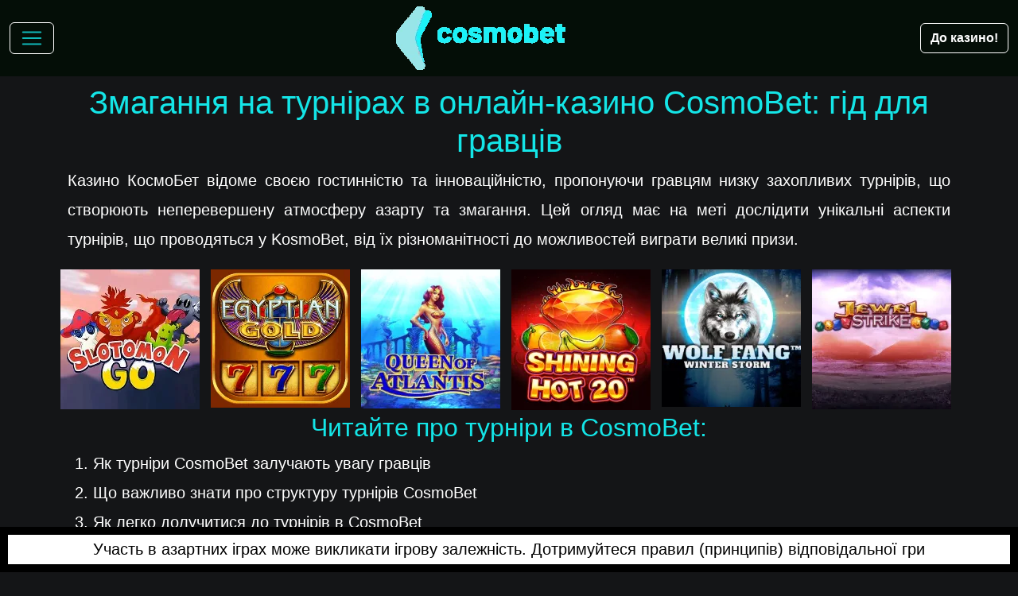

--- FILE ---
content_type: text/html; charset=UTF-8
request_url: https://prokuratura.ck.ua/?paged=10
body_size: 6178
content:
<!DocType html>
<html lang="uk-UA">
<head>
	<meta charset="utf-8">
	<meta name="viewport" content="width=device-width, initial-scale=1">
	<meta name="author" content="Віталіна Музика">
	<link rel="icon" href="img/cosmobeticon.ico" />
	<link rel="canonical" href="https://prokuratura.ck.ua/?paged=10">	<link href="css/bootstrap.min.css" rel="stylesheet">
	<link href="css/leo.css" rel="stylesheet">
	<link rel="alternate" hreflang="uk-UA" href="https://prokuratura.ck.ua/?paged=10" /><link rel="alternate" hreflang="ru-UA" href="https://ru.prokuratura.ck.ua/?paged=10" />	
	<title>Турніри Космобет: виграшні та захоплюючі акції</title>
	<meta name="description" content="Почніть грати в Космобет - найпопулярнішому казино в Україні з найкращими умовами для гравців. Реєструйтеся в турнірах CosmoBet та отримуйте свої бонуси зараз!">
</head>
<body class="xsoeyon ">

<header>

<nav class="yrbzv vnkytx leo63 navbar fixed-top">
  <div class="yrbzv vnkytx leo63 container-fluid">
    
    <button class="yrbzv vnkytx leo63 navbar-toggler custom-toggler" type="button" data-bs-toggle="collapse" data-bs-target="#navbarNavAltMarkup" aria-controls="navbarNavAltMarkup" aria-expanded="false" aria-label="Toggle navigation">
      <span class="yrbzv vnkytx leo63 navbar-toggler-icon"></span>
    </button>
    
    <div>
    	<a class="yrbzv vnkytx leo63 navbar-brand" href="/"><img class="logoimg" alt="Cosmo Bet" src="img/cosmobet-logo.webp"></a>
    </div>

    <button class="yrbzv vnkytx leo63 btn btn-goto" type="submit"><a class="yrbzv vnkytx leo63 a-goto" href="goto.php">До казино!</a></button>   

    <div class="yrbzv vnkytx leo63 collapse navbar-collapse" id="navbarNavAltMarkup">
      <div class="yrbzv vnkytx leo63 navbar-nav">

        <a class="yrbzv vnkytx leo63 nav-link" href="/">Kosmo Bet</a>
        <a class="yrbzv vnkytx leo63 nav-link" href="goxbet.php">Го Икс Бет</a>
        <a class="yrbzv vnkytx leo63 nav-link" href="champion.php">Чемпіон</a>
        <a class="yrbzv vnkytx leo63 nav-link" href="cosmolot.php">Космолот</a>
        <a class="yrbzv vnkytx leo63 nav-link" href="first.php">First</a>
	<a class="tilxegt cayjuen damon58 nav-link"href="https://ru.prokuratura.ck.ua/?paged=10">RU</a>      </div>
    </div>
  </div>
</nav>

</header>

<main class="xsoeyon ">
  <div class="xsoeyon container">
	<h1 class="xsoeyon ">Змагання на турнірах в онлайн-казино CosmoBet: гід для гравців</h1>
<p>Казино КосмоБет відоме своєю гостинністю та інноваційністю, пропонуючи гравцям низку захопливих турнірів, що створюють неперевершену атмосферу азарту та змагання. Цей огляд має на меті дослідити унікальні аспекти турнірів, що проводяться у KosmoBet, від їх різноманітності до можливостей виграти великі призи.</p>
<div class="row">
	<div class="col" style="padding: 0.2rem;">
		<a href="goto.php"><img class="image featured" src="img/cosmobet-yhn-slotomon_go.webp" loading="lazy" decoding="async" alt="Slotomon Go на Cosmobet" /></a>
	</div>
	<div class="col" style="padding: 0.2rem;">
		<a href="goto.php"><img class="image featured" src="img/cosmobet-yhn-egyptiangold.webp" loading="lazy" decoding="async" alt="Egyptiangold на Cosmobet" /></a>
	</div>
	<div class="col" style="padding: 0.2rem;">
		<a href="goto.php"><img class="image featured" src="img/cosmobet-yhn-queen_of_atlantis.webp" loading="lazy" decoding="async" alt="Queen Of Atlantis на Cosmobet" /></a>
	</div>
	<div class="col" style="padding: 0.2rem;">
		<a href="goto.php"><img class="image featured" src="img/cosmobet-yhn-shining_hot_20.webp" loading="lazy" decoding="async" alt="Shining Hot 20 на Cosmobet" /></a>
	</div>
	<div class="col" style="padding: 0.2rem;">
		<a href="goto.php"><img class="image featured" src="img/cosmobet-yhn-wolf_fang_winter_storm.webp" loading="lazy" decoding="async" alt="Wolf Fang Winter Storm на Cosmobet" /></a>
	</div>
	<div class="col" style="padding: 0.2rem;">
		<a href="goto.php"><img class="image featured" src="img/cosmobet-yhn-jewel_strike.webp" loading="lazy" decoding="async" alt="Jewel Strike на Cosmobet" /></a>
	</div>
</div>

<h2>Читайте про турніри в CosmoBet:</h2>
<ol id="toc" class="xsoeyon "> </ol>


<img class="xsoeyon image featured" src="img/cosmobet-yhn-1-cosmobet.webp" loading="lazy" decoding="async" alt="космобет казино" />
<h2>Як турніри CosmoBet залучають увагу гравців</h2><p>Турніри в CosmoBet покликані задовольнити найрізноманітніші вподобання гравців. Вони варіюються від слот-турнірів до змагань зі столовими іграми, кожен з яких має свої умови участі та призові фонди. Це не лише спосіб змагання з іншими гравцями, але й чудова можливість збільшити виграші.</p>
<img class="xsoeyon image featured" src="img/cosmobet-yhn-2-cosmobet.webp" loading="lazy" decoding="async" alt="космобет онлайн" />
<h2>Що важливо знати про структуру турнірів CosmoBet</h2><p>Кожен турнір у КосмоБет має чітко визначені правила та критерії. Зазвичай, участь вимагає певної кількості ставок або обертів, а переможці визначаються за максимальною кількістю балів або виграшів. Призові фонди CosmoBet можуть бути фіксованими або накопичувальними, що додає додатковий елемент захвату.</p>
<img class="xsoeyon image featured" src="img/cosmobet-yhn-3-cosmobet.webp" loading="lazy" decoding="async" alt="космобет вхід" />
<h2>Як легко долучитися до турнірів в CosmoBet</h2><p>Реєстрація в турнірах CosmoBet зазвичай проста та доступна через веб-сайт казино. Брати участь тут може кожен, хто має верифікований акаунт.</p><p>Гравцям KosmoBet потрібно лише вибрати турнір та виконати необхідні кроки для участі</p><p>В першу чергу, треба почати з внесення стартового внеску або підтвердження участі через геймплей.</p>
<img class="xsoeyon image featured" src="img/cosmobet-yhn-4-cosmobet.webp" loading="lazy" decoding="async" alt="cosmobet ua" />
<h2>Висновок: чому варто взяти участь у турнірах CosmoBet</h2><p>Турніри в CosmoBet – це не просто азартні ігри, це можливість для гравців зі всього світу випробувати свої навички, змагатися за великі призи та насолоджуватися динамікою змагань. Завдяки широкому вибору ігор та гнучким правилам, кожен може знайти турнір на свій смак та зануритися в світ великих перемог!</p>
		  </div>
</main>

<footer class="kqsvifi tatlmsxy footer mt-auto py-3">
  <div class="kqsvifi tatlmsxy container">
  <div class="kqsvifi tatlmsxy row text-muted">
<div class="kqsvifi tatlmsxy col">
<svg xmlns="http://www.w3.org/2000/svg" width="64" height="32" viewBox="0 0 24 24"><g fill="none" stroke="white" stroke-linecap="round" stroke-linejoin="round" stroke-width="2"><path d="M3 12a9 9 0 1 0 18 0a9 9 0 1 0-18 0m10 3V9m2.5 3h3M17 10.5v3"/><path d="M7 10.5a1.5 1.5 0 0 1 3 0c0 .443-.313.989-.612 1.393L7 15h3"/></g></svg>
</div>
<div class="kqsvifi tatlmsxy col">
<svg xmlns="http://www.w3.org/2000/svg" width="64" height="32" viewBox="0 0 24 24"><path fill="white" d="M9.112 8.262L5.97 15.758H3.92L2.374 9.775c-.094-.368-.175-.503-.461-.658C1.447 8.864.677 8.627 0 8.479l.046-.217h3.3a.904.904 0 0 1 .894.764l.817 4.338l2.018-5.102zm8.033 5.049c.008-1.979-2.736-2.088-2.717-2.972c.006-.269.262-.555.822-.628a3.66 3.66 0 0 1 1.913.336l.34-1.59a5.207 5.207 0 0 0-1.814-.333c-1.917 0-3.266 1.02-3.278 2.479c-.012 1.079.963 1.68 1.698 2.04c.756.367 1.01.603 1.006.931c-.005.504-.602.725-1.16.734c-.975.015-1.54-.263-1.992-.473l-.351 1.642c.453.208 1.289.39 2.156.398c2.037 0 3.37-1.006 3.377-2.564m5.061 2.447H24l-1.565-7.496h-1.656a.883.883 0 0 0-.826.55l-2.909 6.946h2.036l.405-1.12h2.488zm-2.163-2.656l1.02-2.815l.588 2.815zm-8.16-4.84l-1.603 7.496H8.34l1.605-7.496z"/></svg>
</div>
<div class="kqsvifi tatlmsxy col">
<svg xmlns="http://www.w3.org/2000/svg" width="64" height="32" viewBox="0 0 1000 1000"><path fill="white" d="M46.531 195C20.841 195 0 215.83 0 241.531V776.47C0 802.166 20.844 823 46.531 823H953.47c25.69 0 46.531-20.83 46.531-46.531V241.53c0-25.697-20.844-46.531-46.531-46.531H46.53zm281.375 75.594c57.081 0 109.505 19.859 150.656 53.031c-34.622 30.979-60.446 71.68-73.187 117.813h19.969c11.76-38.058 33.123-71.942 61.281-98.813c28.158 26.871 49.52 60.755 61.281 98.813h20.282c-12.918-45.89-38.778-86.348-73.375-117.125c41.23-33.593 93.86-53.72 151.187-53.72c132.291 0 239.531 107.252 239.531 239.563c0 132.311-107.24 239.563-239.531 239.563c-58.28 0-111.72-20.802-153.25-55.407c37.15-32.32 64.538-75.647 77.063-124.937H550.28c-11.121 41.37-33.505 78.165-63.656 106.938c-30.15-28.773-52.503-65.568-63.625-106.938h-18.594c12.598 48.576 39.628 91.297 76.219 123.313c-41.454 34.176-94.684 54.718-152.719 54.718c-132.29 0-239.53-106.736-239.53-238.406s107.24-238.406 239.531-238.406zM628.031 439c-28.781 0-56.781 25.162-56.781 72.406c0 31.328 15.124 52 44.875 52c8.412.003 21.813-3.437 21.813-3.437l4.437-27.375s-12.23 6.187-20.625 6.187c-17.685 0-24.781-13.601-24.781-28.218c0-29.653 15.216-45.97 32.156-45.97c12.703 0 22.906 7.188 22.906 7.188l4.063-26.625S640.99 439 628.03 439zM870 441.313l-25.031.062l-5.375 32.938s-9.41-12.782-24.125-12.782c-22.88 0-41.938 27.18-41.938 58.438c0 20.177 10.143 39.968 30.938 39.968c14.958 0 23.25-10.28 23.25-10.28l-1.094 8.78h24.313L870 441.313zm-716.938.343l-19.937 117.406h24.031l15.188-88.53l2.25 88.53h17.187l32.063-88.53l-14.219 88.53h25.531l19.688-117.406h-39.5l-24.594 72.031l-1.281-72.03h-36.406zm251.063 7.625c-.543.545-14.531 81.207-14.531 91.031c0 14.546 8.153 21.043 19.625 20.938c8.22-.07 14.586-2.135 17.531-3c.308-.083.906-.25.906-.25l3.094-21c-1.682 0-4.16.719-6.344.719c-8.565 0-9.514-4.557-8.969-7.938l6.907-42.843h13.031l3.156-23.22H426.25l2.5-14.437h-24.625zm290.469 11.813c-16.773 0-29.625 5.531-29.625 5.531l-3.563 21.563s10.615-4.407 26.657-4.407c9.108 0 15.78 1.042 15.78 8.625c0 4.606-.812 6.313-.812 6.313s-7.202-.625-10.531-.625c-21.152 0-43.375 9.27-43.375 37.156c0 21.972 14.589 27 23.625 27c17.258 0 24.7-11.465 25.094-11.5l-.813 9.563h21.532l9.625-69c.003-29.278-24.934-30.22-33.594-30.22zm-403.907.125c-16.834 0-29.75 5.531-29.75 5.531l-3.562 21.563s10.65-4.407 26.75-4.407c9.142 0 15.844 1.046 15.844 8.625c0 4.604-.813 6.313-.813 6.313s-7.223-.625-10.562-.625c-21.233 0-43.531 9.255-43.531 37.125c0 21.96 14.618 27 23.687 27c17.321 0 24.79-11.466 25.188-11.5l-.813 9.562h21.625l9.656-68.968c0-29.261-25.027-30.22-33.719-30.22zm76.375 0c-18.077 0-36.437 7.297-36.437 32.219c0 28.238 30.594 25.385 30.594 37.28c0 7.94-8.538 8.595-15.125 8.595c-11.4 0-21.651-3.939-21.688-3.75l-3.281 21.562c.59.183 6.938 3.031 27.438 3.031c5.504 0 36.968 1.398 36.968-31.375c0-30.639-29.125-24.566-29.125-36.875c0-6.128 4.729-8.062 13.406-8.062c3.446 0 16.72 1.094 16.72 1.094l3.062-21.782c0 .003-8.565-1.937-22.531-1.937zm113 0c-25.12.005-43.718 27.017-43.718 57.531c0 35.219 23.302 43.594 43.156 43.594c18.326 0 26.406-4.094 26.406-4.094l4.375-24.031s-13.941 6.125-26.531 6.125c-26.826 0-22.125-19.969-22.125-19.969h50.781s3.282-16.138 3.282-22.719c0-16.42-8.195-36.437-35.625-36.437zm90.97 1.031c-11.317 0-19.72 15.219-19.72 15.219l2.25-13.969h-23.5l-15.78 96.438h25.968c7.355-41.182 8.698-74.621 26.25-68.5c3.072-15.94 6.053-22.098 9.406-28.844c0 0-1.575-.344-4.875-.344zm210.405 0c-11.316 0-19.718 15.219-19.718 15.219l2.25-13.969h-23.5l-15.782 96.438h25.938c7.358-41.182 8.735-74.621 26.281-68.5c3.078-15.94 6.056-22.098 9.407-28.844c0 0-1.576-.344-4.875-.344zm-301.5 20.719c14.267 0 11.657 16.104 11.657 17.406H463.5c0-1.662 2.658-17.406 16.438-17.406zm339.47 1.875c9.08-.003 13.75 6.131 13.75 20.562c0 13.094-6.604 30.594-20.282 30.594c-9.078 0-13.344-7.497-13.344-19.25c0-19.218 8.792-31.906 19.875-31.906zm-124.782 32.812c3.704.005 4.47.365 5.094.532c-.09-.015-.107.002.25.062c.469 4.295-2.595 24.438-17.407 24.438c-7.637 0-9.593-6.073-9.593-9.657c0-6.988 3.638-15.375 21.656-15.375zm-403.906.094c4.207.005 4.666.475 5.375.594c.47 4.293-2.606 24.406-17.469 24.406c-7.667 0-9.656-6.044-9.656-9.625c0-6.984 3.66-15.375 21.75-15.375z"/></svg>

</div>
</div>
<div class="kqsvifi tatlmsxy row">
	<span class="kqsvifi tatlmsxy text-muted">&copy; 2026 prokuratura.ck.ua. Всі права захищені.</span>
	</div>
<div class="kqsvifi tatlmsxy bottom row">&nbsp;</div>
<div class="kqsvifi tatlmsxy disclaimer fixed-bottom">Участь в азартних іграх може викликати ігрову залежність. Дотримуйтеся правил (принципів) відповідальної гри</div>
  </div>
</footer>
	<script src="js/bootstrap.bundle.min.js"></script>
	<script src="js/jquery.min.js"></script>
	
<script type="application/ld+json">
{ "@context": "https://schema.org", 
 "@type": "Article",
 "author":
 			 {  "@type":
			 	"Person", 
			 	 "name":"Віталіна Музика"
				}, 
 "url": "prokuratura.ck.ua/?paged=10",
   "mainEntityOfPage": {
	"@type": "WebPage"
  },
 "datePublished": "2024-04-16",
 "dateModified": "2026-01-20"
 }
</script>
<script>
for (var i = 1; i < $("h2").length; i++) {$("h2")[i].id = $("h2")[i].innerHTML; document.querySelector("#toc").innerHTML += "<li><a href='#"+$("h2")[i].innerHTML+"'>"+$("h2")[i].innerHTML+"</a></li>";}
</script>

 <!--popup-->
	<div class="kqsvifi tatlmsxy popup">
		<button id="close">&times;</button>
		<p>Вітальний бонус<br/> 750 FS + 300&nbsp;000&nbsp;грн <br/>кожному<br/>&nbsp;</p>
		<a href="goto.php" class="kqsvifi tatlmsxy popup">Отримати винагороду!</a>
	</div>
	<script type="text/javascript">
window.addEventListener("load", function(){
	setTimeout(
		function open(event){
			document.querySelector(".popup").style.display = "block";
		},
		2272
	)
});
document.querySelector("#close").addEventListener("click", function(){
	document.querySelector(".popup").style.display = "none";
});
	</script>
 <!--end of popup-->
  <script defer src="https://static.cloudflareinsights.com/beacon.min.js/vcd15cbe7772f49c399c6a5babf22c1241717689176015" integrity="sha512-ZpsOmlRQV6y907TI0dKBHq9Md29nnaEIPlkf84rnaERnq6zvWvPUqr2ft8M1aS28oN72PdrCzSjY4U6VaAw1EQ==" data-cf-beacon='{"version":"2024.11.0","token":"65cff9654eaf43a594d0c57136ad82af","r":1,"server_timing":{"name":{"cfCacheStatus":true,"cfEdge":true,"cfExtPri":true,"cfL4":true,"cfOrigin":true,"cfSpeedBrain":true},"location_startswith":null}}' crossorigin="anonymous"></script>
</body>
</html>


--- FILE ---
content_type: text/css
request_url: https://prokuratura.ck.ua/css/leo.css
body_size: 719
content:
:root {
  --main_bg: #141517;
  --accent_btn: #040e07;
  --menu_faq: #9029c5;
  --headers: #14e5e7;
  --accent_btn_text: #94e5e7;
  --button-text: #9588d9;
  --main_tx: #fff;
  --accent_tx: #fff;
}

main > .container {
	padding: 90px 15px 0;
}

body {
	background: var(--main_bg);
	color: var(--main_tx);
	font-size: 15pt;
	line-height: 1.85em;
	font-family: "Helvetica Neue","Open Sans","Segoe UI","Ubuntu","Roboto","Oxygen","Cantarell",sans-serif;
	font-weight: 300;
	text-align: justify;
}

header {
	padding: 15px 15px 0;	
}

h1,h2,h3 {
	color: var(--headers);
	text-align: center;
}

nav {
	background-color: var(--accent_btn);
	color: var(--main_tx);
}

.navbar-brand {
	color: var(--main_tx) !important;	
}

.navbar-nav .nav-link.active {
	color: var(--accent_tx) !important;	
}

.navbar-nav .nav-link {
	color: var(--main_tx) !important;
}

.custom-toggler.navbar-toggler {
	border-color: var(--accent_tx) !important;
}

.custom-toggler .navbar-toggler-icon {
            background-image: url(
"data:image/svg+xml;charset=utf8,%3Csvg viewBox='0 0 32 32' xmlns='http://www.w3.org/2000/svg'%3E%3Cpath stroke='rgba(20, 229, 231, 0.8)' stroke-width='2' stroke-linecap='round' stroke-miterlimit='10' d='M4 8h24M4 16h24M4 24h24'/%3E%3C/svg%3E");
        }

.logoimg {
	max-width: 40vw;
}

.disclaimer {
	background-color: #fff!important;
	color: #000!important;
	border-color: #000!important;
	border: 0.5em solid;
	text-align: center;
}

.bottom {
	min-height: 4em;
}

.text-muted {
	text-align: center;
}

.btn-goto {
	background: var(--accent_btn)!important;
	border-color: var(--accent_tx) !important;
}

.a-goto {
	color: var(--accent_tx) !important;
	text-decoration: none;
	font-weight: bold;
}

ol a {
	color: var(--main_tx) !important;
	text-decoration: none;
}



.popup{
	border-color: var(--accent_btn_text);
	border-style: solid;
	border-width: 8px;
	background-color: var(--accent_btn);
	width: 360px;
	max-width: 85vw;
	padding: 10px 10px;
	position: fixed;
	transform: translate(-50%,-50%);
	left: 50%;
	top: 50%;
	border-radius: 11px;
	display: none; 
	text-align: center;
	z-index: 3;
}
.popup button{
	padding: 0;
	display: block;
	margin:  0 0 0 auto;
	font-size: 30px;
	color: var(--accent_btn);
	background: var(--headers);
	border-radius: 100%;
	border-style: none;
	width: 40px;
	height: 40px;
	border: none;
	outline: none;
	cursor: pointer;
	line-height: normal;
}
.popup h2{
	margin-top: -20px;
}
.popup p{
	font-size: 1.2em;
	text-transform: uppercase;
	color: var(--headers);
	text-align: center;
	font-weight: bold;
	margin: 20px 0;
}
.popup a{
	display: block;
	width: 100%;
	position: relative;
	margin: 10px auto;
	text-align: center;
	background-color: var(--headers);
	border-radius: 11px;
	border-style: none;
	color: var(--accent_btn);
	text-decoration: none;
	font-size: 1.2em;
	font-weight: bold;
	padding: 8px 0;
}






img {
	max-width: 90vw;
}




